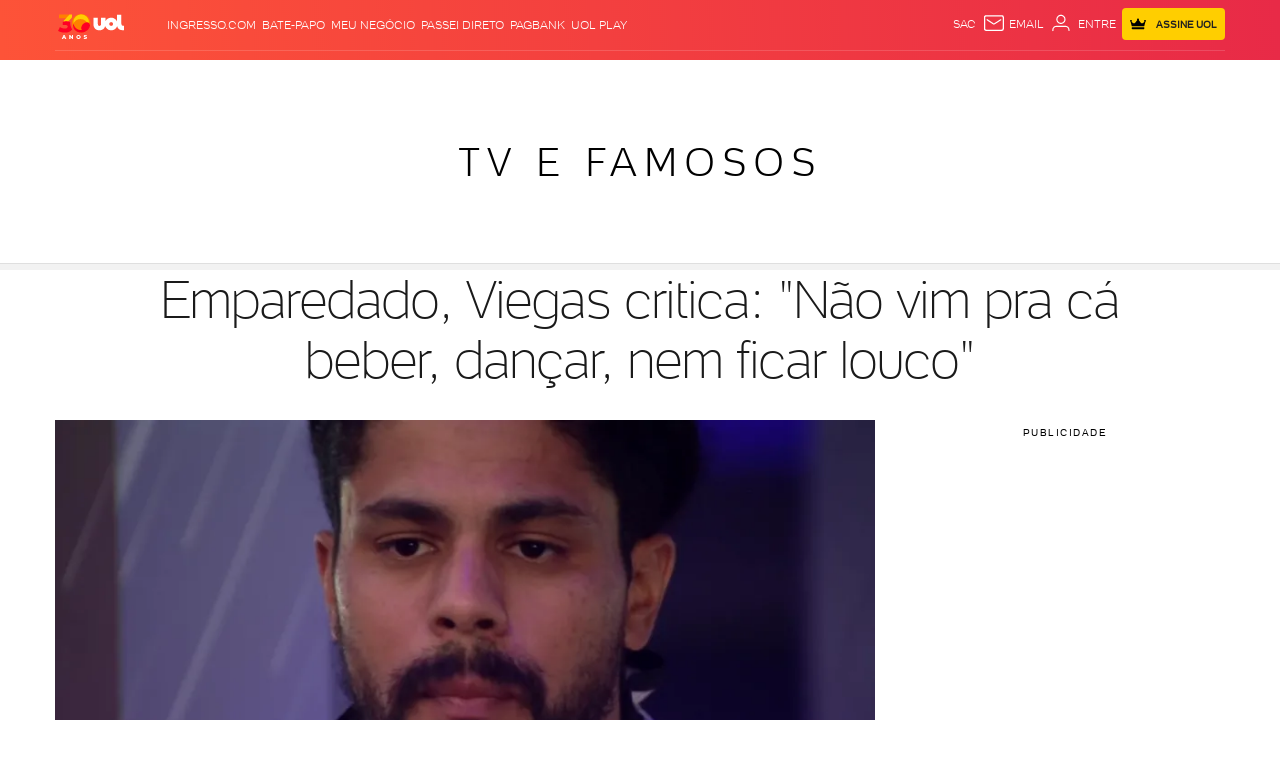

--- FILE ---
content_type: text/css; charset=utf-8
request_url: https://c.jsuol.com.br/assets/?loadComponent=assets&tpl=indice-default.css&origin=results-index&hash=4221ee04aeb21f954c8307fa754bc994
body_size: -156
content:
/* !color-cp:results-index */.results-index .ver-mais{clear:both}/* !end-color-cp:results-index */

--- FILE ---
content_type: application/javascript; charset=utf-8
request_url: https://fundingchoicesmessages.google.com/f/AGSKWxUl8Wr2dZuUt82j5U5S6eSk7lgh_AA-4i9CALfCU8bwOAhMA7SbbE-RJ0NZKXPbd1wcQJFIFk9TmExv-iH62NUTPT6jywm2UL2_DHEAGZVSu0YhmeyPIdKGDdZ8TKrGdGnKvsjEV0kfyTEF9rMFde1j_cO-EjCEzGXC98QeBLbM3ULdcUjBNLpznzUy/__externalad./BackgroundAd40./serve.ads./td-ads-/ad468x80.
body_size: -1291
content:
window['3cd16b48-ee3b-4be4-8e84-e14efc4e80cc'] = true;

--- FILE ---
content_type: text/javascript;charset=utf-8
request_url: https://p1cluster.cxense.com/p1.js
body_size: 100
content:
cX.library.onP1('2imze42p6izew2nvvzr9gv27ol');


--- FILE ---
content_type: text/javascript;charset=utf-8
request_url: https://id.cxense.com/public/user/id?json=%7B%22identities%22%3A%5B%7B%22type%22%3A%22ckp%22%2C%22id%22%3A%22mknanfxwr6d58a1j%22%7D%2C%7B%22type%22%3A%22lst%22%2C%22id%22%3A%222imze42p6izew2nvvzr9gv27ol%22%7D%2C%7B%22type%22%3A%22cst%22%2C%22id%22%3A%222imze42p6izew2nvvzr9gv27ol%22%7D%5D%7D&callback=cXJsonpCB1
body_size: 208
content:
/**/
cXJsonpCB1({"httpStatus":200,"response":{"userId":"cx:3g2hxm0l6qyog1xiicdx3sbc57:3lejzcxxgr4yz","newUser":false}})